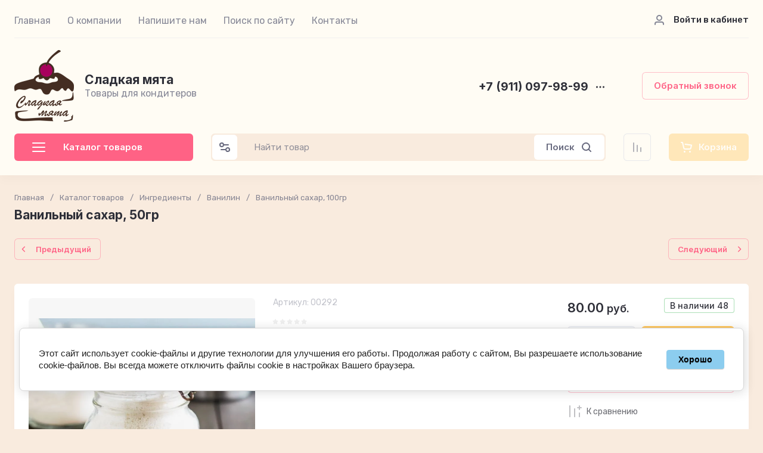

--- FILE ---
content_type: text/css
request_url: https://konditer-spb.shop/t/images/__csspatch/3/patch.css
body_size: -24
content:
html body { background-color: rgb(113, 248, 219); }


--- FILE ---
content_type: text/css
request_url: https://konditer-spb.shop/t/v1250/images/site.addons.scss.css
body_size: 254
content:
:root {
  --Primary: #ff6285 !important;
  --Primary_1: rgba(255, 98, 133, .1) !important;
  --Primary_2: rgba(255, 98, 133, .2) !important;
  --Primary_4: rgba(255, 98, 133, .4) !important;
  --Primary_5: rgba(255, 98, 133, .5) !important;
  --Primary_6: rgba(255, 98, 133, .6) !important;
  --Accent: #ffc862 !important;
  --Accent_1: rgba(255, 200, 200, .1) !important;
  --Accent_2: rgba(255, 200, 200, .2) !important;
  --Accent_4: rgba(255, 200, 200, .4) !important;
  --Accent_5: rgba(255, 200, 200, .5) !important;
  --Accent_6: rgba(255, 200, 200, .6) !important;
}
html body, .site__wrapper {
  background: #f9ebde !important;
}
body .site-header, body .header-bottom .header-fix, body .site-advantages, body .footer-top, body .footer-bottom, body .site-footer.new_copyright .new-footer-copyright {
  background: #fffcf4;
}
body .search-wrapper .search-block__input {
  background: #f9ebde;
}
body .search-wrapper .search-body {
  background: #f9ebde;
  border-color: #f9ebde;
}


--- FILE ---
content_type: text/javascript
request_url: https://counter.megagroup.ru/b084cfafefe7b6f7a9e0d74d52ea7b49.js?r=&s=1280*720*24&u=https%3A%2F%2Fkonditer-spb.shop%2Fshop%2Fproduct%2Fvanilnyj-sahar-50gr&t=%D0%92%D0%B0%D0%BD%D0%B8%D0%BB%D1%8C%D0%BD%D1%8B%D0%B9%20%D1%81%D0%B0%D1%85%D0%B0%D1%80%2C%2050%D0%B3%D1%80&fv=0,0&en=1&rld=0&fr=0&callback=_sntnl1766839050507&1766839050507
body_size: 85
content:
//:1
_sntnl1766839050507({date:"Sat, 27 Dec 2025 12:37:30 GMT", res:"1"})